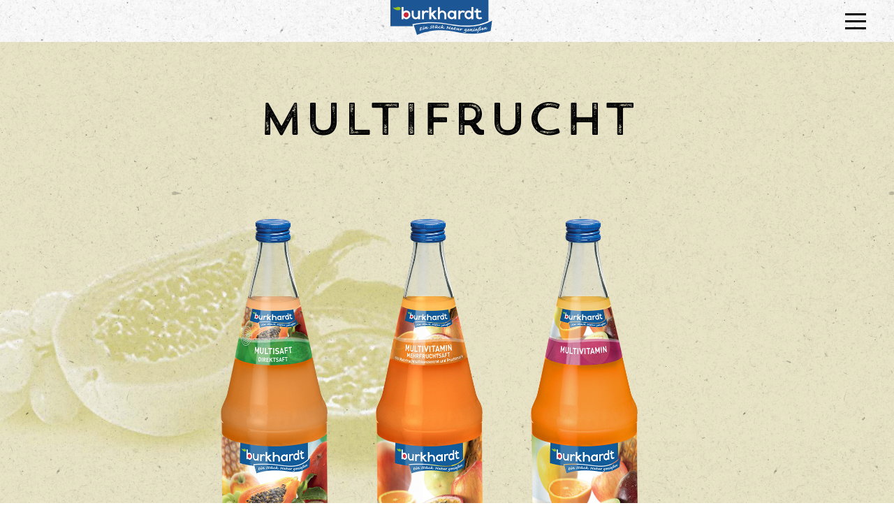

--- FILE ---
content_type: text/html; charset=UTF-8
request_url: https://www.burkhardt-fruchtsaefte.de/sortiment/fruechte/multifrucht
body_size: 3452
content:
<!DOCTYPE html>
<html lang="de">
  <head>

    <meta charset="utf-8" />

    <title>Multifrucht</title>


    <meta name="language" content="de" />
    <meta name="robots" content="index, follow" />
    <meta name="revisit-after" content="14 days" />

    <meta name="viewport" content="width=device-width,initial-scale=1,maximum-scale=1" />
    <meta name="format-detection" content="telephone=no" />
    <meta name="HandheldFriendly" content="true" />
    <meta name="apple-mobile-web-app-capable" content="yes" />
    <meta name="apple-mobile-web-app-status-bar-style" content="black-translucent" />

    <meta property="og:title" content="Multifrucht" />
    <meta property="og:url" content="https://www.burkhardt-fruchtsaefte.de/sortiment/fruechte/multifrucht" />
    <meta property="og:locale" content="" />
    <meta property="og:type" content="website" />
    <meta property="og:site_name" content="Multifrucht" />

    <link rel="canonical" href="https://www.burkhardt-fruchtsaefte.de/sortiment/fruechte/multifrucht" />
    <link rel="publisher" href="https://www.burkhardt-fruchtsaefte.de" />


    <link rel="stylesheet" type="text/css" media="all" href="https://www.burkhardt-fruchtsaefte.de/assets/plugins/bootstrap/css/bootstrap.min.css?v=4.5.2" />
    <link rel="stylesheet" type="text/css" media="all" href="https://www.burkhardt-fruchtsaefte.de/assets/plugins/swiper/css/swiper-bundle.min.css?v=6.2.0" />
    <link rel="stylesheet" type="text/css" media="all" href="https://www.burkhardt-fruchtsaefte.de/assets/plugins/leaflet/leaflet.css?v=1.7.1" />
    <link rel="stylesheet" type="text/css" media="all" href="https://www.burkhardt-fruchtsaefte.de/assets/css/index.css?v=6" />

<link rel="stylesheet" href="https://www.burkhardt-fruchtsaefte.de/revslider/revslider/public/assets/css/settings.css" type="text/css" media="all" />
<script type="text/javascript" src="https://www.burkhardt-fruchtsaefte.de/revslider/assets/js/includes/jquery/jquery.js"></script>
<script type="text/javascript" src="https://www.burkhardt-fruchtsaefte.de/revslider/revslider/public/assets/js/jquery.themepunch.tools.min.js"></script>
<script type="text/javascript" src="https://www.burkhardt-fruchtsaefte.de/revslider/revslider/public/assets/js/jquery.themepunch.revolution.min.js"></script>

    <script src="https://www.burkhardt-fruchtsaefte.de/assets/plugins/swiper/js/swiper-bundle.min.js?v=6.2.0"></script>
    <script src="https://www.burkhardt-fruchtsaefte.de/assets/plugins/leaflet/leaflet.js?v=1.7.1"></script>
    <script src="https://www.burkhardt-fruchtsaefte.de/assets/js/index.js?v=5"></script>
  </head>
  <body class="multifrucht">

    <header>
      <div class="container">
        <nav class="navbar navbar-expand-lg">
          <a class="navbar-brand" href="https://www.burkhardt-fruchtsaefte.de">
            <img src="https://www.burkhardt-fruchtsaefte.de/assets/images/logo.svg" />
          </a>
          <a class="navbar-toggler" href="#">
            <span class="navbar-toggler-icon"></span>
          </a>

            <ul class="navbar-nav main mr-auto">
              <li class="nav-item">
                <a class="nav-link dropdown" href="#" onClick="return void(0);">Sortiment</a>
                <ul class="mega-sortimente">
                  <li class="mega-sortiment">
                    <a href="#" class="nav-link dropdown">Klassiker</a>
                    <ul class="mega-sorten">

                      <li class="mega-sorte">
                        <a class="nav-link" href="https://www.burkhardt-fruchtsaefte.de/sortiment/klassiker/direktsaefte">Direktsäfte</a>
                      </li>

                      <li class="mega-sorte">
                        <a class="nav-link" href="https://www.burkhardt-fruchtsaefte.de/sortiment/klassiker/saefte">Fruchtsäfte</a>
                      </li>

                      <li class="mega-sorte">
                        <a class="nav-link" href="https://www.burkhardt-fruchtsaefte.de/sortiment/klassiker/nektare">Nektare</a>
                      </li>

                      <li class="mega-sorte">
                        <a class="nav-link" href="https://www.burkhardt-fruchtsaefte.de/sortiment/klassiker/bio">Bio</a>
                      </li>

                      <li class="mega-sorte">
                        <a class="nav-link" href="https://www.burkhardt-fruchtsaefte.de/sortiment/klassiker/spezialitaeten-und-durstloescher">Spezialitäten und Durstlöscher</a>
                      </li>

                      <li class="mega-sorte">
                        <a class="nav-link" href="https://www.burkhardt-fruchtsaefte.de/sortiment/klassiker/die-milden">Die Milden</a>
                      </li>

                      <li class="mega-sorte">
                        <a class="nav-link" href="https://www.burkhardt-fruchtsaefte.de/sortiment/klassiker/heissgetraenke">Heißgetränke</a>
                      </li>

                      <li class="mega-sorte">
                        <a class="nav-link" href="https://www.burkhardt-fruchtsaefte.de/sortiment/klassiker/bag-in-box">Bag-in-Box</a>
                      </li>
                    </ul>
                  </li>
                  <li class="mega-sortiment">
                    <a href="#" class="nav-link dropdown">Lieblinge</a>
                    <ul class="mega-sorten">

                      <li class="mega-sorte">
                        <a class="nav-link" href="https://www.burkhardt-fruchtsaefte.de/sortiment/lieblinge/spritzer">Spritzer</a>
                      </li>

                      <li class="mega-sorte">
                        <a class="nav-link" href="https://www.burkhardt-fruchtsaefte.de/sortiment/lieblinge/eistees">Eistees</a>
                      </li>

                      <li class="mega-sorte">
                        <a class="nav-link" href="https://www.burkhardt-fruchtsaefte.de/sortiment/lieblinge/von-der-alb">Von der Alb</a>
                      </li>

                      <li class="mega-sorte">
                        <a class="nav-link" href="https://www.burkhardt-fruchtsaefte.de/sortiment/lieblinge/weinschorle">Weinschorle</a>
                      </li>
                    </ul>
                  </li>
                  <li class="mega-sortiment">
                    <a href="#" class="nav-link dropdown">Früchte</a>
                    <ul class="mega-sorten">

                      <li class="mega-sorte">
                        <a class="nav-link" href="https://www.burkhardt-fruchtsaefte.de/sortiment/fruechte/ananas">Ananas</a>
                      </li>

                      <li class="mega-sorte">
                        <a class="nav-link" href="https://www.burkhardt-fruchtsaefte.de/sortiment/fruechte/apfel">Apfel</a>
                      </li>

                      <li class="mega-sorte">
                        <a class="nav-link" href="https://www.burkhardt-fruchtsaefte.de/sortiment/fruechte/banane">Banane</a>
                      </li>

                      <li class="mega-sorte">
                        <a class="nav-link" href="https://www.burkhardt-fruchtsaefte.de/sortiment/fruechte/birne">Birne</a>
                      </li>

                      <li class="mega-sorte">
                        <a class="nav-link" href="https://www.burkhardt-fruchtsaefte.de/sortiment/fruechte/cranberry">Cranberry</a>
                      </li>

                      <li class="mega-sorte">
                        <a class="nav-link" href="https://www.burkhardt-fruchtsaefte.de/sortiment/fruechte/erdbeere">Erdbeere</a>
                      </li>

                      <li class="mega-sorte">
                        <a class="nav-link" href="https://www.burkhardt-fruchtsaefte.de/sortiment/fruechte/gemuese">Gemüse</a>
                      </li>

                      <li class="mega-sorte">
                        <a class="nav-link" href="https://www.burkhardt-fruchtsaefte.de/sortiment/fruechte/granatapfel">Granatapfel</a>
                      </li>

                      <li class="mega-sorte">
                        <a class="nav-link" href="https://www.burkhardt-fruchtsaefte.de/sortiment/fruechte/grapefruit">Grapefruit</a>
                      </li>

                      <li class="mega-sorte">
                        <a class="nav-link" href="https://www.burkhardt-fruchtsaefte.de/sortiment/fruechte/himbeere">Himbeere</a>
                      </li>

                      <li class="mega-sorte">
                        <a class="nav-link" href="https://www.burkhardt-fruchtsaefte.de/sortiment/fruechte/holunder">Holunder</a>
                      </li>

                      <li class="mega-sorte">
                        <a class="nav-link" href="https://www.burkhardt-fruchtsaefte.de/sortiment/fruechte/johannisbeere">Johannisbeere</a>
                      </li>

                      <li class="mega-sorte">
                        <a class="nav-link" href="https://www.burkhardt-fruchtsaefte.de/sortiment/fruechte/karotte">Karotte</a>
                      </li>

                      <li class="mega-sorte">
                        <a class="nav-link" href="https://www.burkhardt-fruchtsaefte.de/sortiment/fruechte/kirsche">Kirsche</a>
                      </li>

                      <li class="mega-sorte">
                        <a class="nav-link" href="https://www.burkhardt-fruchtsaefte.de/sortiment/fruechte/limette">Limette</a>
                      </li>

                      <li class="mega-sorte">
                        <a class="nav-link" href="https://www.burkhardt-fruchtsaefte.de/sortiment/fruechte/mango">Mango</a>
                      </li>

                      <li class="mega-sorte">
                        <a class="nav-link" href="https://www.burkhardt-fruchtsaefte.de/sortiment/fruechte/maracuja">Maracuja</a>
                      </li>

                      <li class="mega-sorte">
                        <a class="nav-link" href="https://www.burkhardt-fruchtsaefte.de/sortiment/fruechte/multifrucht">Multifrucht</a>
                      </li>

                      <li class="mega-sorte">
                        <a class="nav-link" href="https://www.burkhardt-fruchtsaefte.de/sortiment/fruechte/orange">Orange</a>
                      </li>

                      <li class="mega-sorte">
                        <a class="nav-link" href="https://www.burkhardt-fruchtsaefte.de/sortiment/fruechte/pfirsich">Pfirsich</a>
                      </li>

                      <li class="mega-sorte">
                        <a class="nav-link" href="https://www.burkhardt-fruchtsaefte.de/sortiment/fruechte/rhabarber">Rhabarber</a>
                      </li>

                      <li class="mega-sorte">
                        <a class="nav-link" href="https://www.burkhardt-fruchtsaefte.de/sortiment/fruechte/tomate">Tomate</a>
                      </li>

                      <li class="mega-sorte">
                        <a class="nav-link" href="https://www.burkhardt-fruchtsaefte.de/sortiment/fruechte/traube">Traube</a>
                      </li>

                      <li class="mega-sorte">
                        <a class="nav-link" href="https://www.burkhardt-fruchtsaefte.de/sortiment/fruechte/zitrone">Zitrone</a>
                      </li>
                    </ul>
                  </li>
                </ul>
              </li>
              <li class="nav-item">
                <a class="nav-link" href="https://www.burkhardt-fruchtsaefte.de/land-und-leute">Land und Leute</a>
              </li>
              <li class="nav-item">
                <a class="nav-link" href="https://www.burkhardt-fruchtsaefte.de/unternehmen">Unternehmen</a>
              </li>
              <li class="nav-item">
                <a class="nav-link" href="https://www.burkhardt-fruchtsaefte.de/haendlersuche">Händlersuche</a>
              </li>
              <li class="nav-item">
                <a class="nav-link" href="https://www.burkhardt-fruchtsaefte.de/karriere">Karriere</a>
              </li>
              <li class="nav-item">
                <a class="nav-link" href="https://www.burkhardt-fruchtsaefte.de/kontakt">Kontakt</a>
              </li>
            </ul>
            <ul class="navbar-nav login">
              <li class="nav-item">
                <a class="nav-link" href="https://www.burkhardt-fruchtsaefte.de/handel-und-gastro">> Handel und Gastro</a>
              </li>
            </ul>

        </nav>
      </div>
    </header>

    <main class="sortiment">

      <section class="section section-header">
        <div class="content-backgroundimage overlay"style="background-image: url(https://www.burkhardt-fruchtsaefte.de/media/pages/sortiment/fruechte/multifrucht/e982e9c6aa-1737369505/header-multifrucht-1920x1080px-1920x1080-q60.jpg);">
          <div class="container">
            <div class="headline">
              <h1>Multifrucht</h1>
            </div>
            <div class="swiper-sortiment swiper-sortiment-noloop">
              <div class="swiper-wrapper">
                <div class="swiper-slide">
                  <a href="#multisaft-direkt">
                    <img src="https://www.burkhardt-fruchtsaefte.de/media/pages/sortiment/produkte/multisaft-direkt/4b77c08e86-1737369505/1l-multisaft-direktsaft-1080x1080-q60.png" />
                  </a>
                </div>
                <div class="swiper-slide">
                  <a href="#multivitamin-mehrfruchtsaft">
                    <img src="https://www.burkhardt-fruchtsaefte.de/media/pages/sortiment/produkte/multivitamin-mehrfruchtsaft/e7d582cd73-1737369505/1l-multivitamin-mehrfruchtsaft-1080x1080-q60.png" />
                  </a>
                </div>
                <div class="swiper-slide">
                  <a href="#multivitamin-mehrfruchtnektar">
                    <img src="https://www.burkhardt-fruchtsaefte.de/media/pages/sortiment/produkte/multivitamin-mehrfruchtnektar/50e1ae3423-1737369505/1l-multivitamin-mehrfruchtnektar-1080x1080-q60.png" />
                  </a>
                </div>
              </div>
            </div>
            <div class="row">
            </div>
          </div>
        </div>
      </section>
      <style>
        .swiper-wrapper {
          justify-content: center;
        }
      </style>

      <div class="divider big"></div>



      <a name="multisaft-direkt" id="multisaft-direkt"></a>
      <section class="section section-product odd">
        <div class="content-background overlay" >
          <div class="container">
            <div class="row">
              <div class="col-md-6">
                <div class="content-headline">
                  <h2>Multisaft Direkt</h2>
                </div>
                <div class="content-subtitle">
                  <h3></h3>
                </div>
                <div class="content-text">
                  Alle Früchte direkt gepresst - mehr Frucht geht nicht! Tanken Sie Vitamine und genießen Sie dabei, wie gut Natur pur schmeckt.                </div>
                <div class="content-ingredients accordion">
                  <div class="accordion-head">
                    Zutaten
                  </div>
                  <div class="accordion-body">
                    <p>Trauben-, Apfelsaft, Mandarinensaft-, Karottensaft, Guavenmark, Bananenmark, Ananassaft, Mangomark, Maracujasaft, Papayamark.</p>                  </div>
                </div>
                <div class="content-nutritionalvalues accordion">
                  <div class="accordion-head">
                    Nährwerte pro 100 ml
                  </div>
                  <div class="accordion-body">
                    <table>
                      <tr>
                        <td> Brennwert </td>
                        <td> 270 kJ / 64 kcal </td>
                      </tr>
                      <tr>
                        <td> Fett </td>
                        <td> 0,1 g </td>
                      </tr>
                      <tr>
                        <td> davon gesättigte Fettsäuren </td>
                        <td> &lt; 0,1 g </td>
                      </tr>
                      <tr>
                        <td> Kohlenhydrate </td>
                        <td> 14,8 g </td>
                      </tr>
                      <tr>
                        <td> davon Zucker </td>
                        <td> 14,5 g </td>
                      </tr>
                      <tr>
                        <td> Ballaststoffe </td>
                        <td> 0,45 g </td>
                      </tr>
                      <tr>
                        <td> Eiweiß </td>
                        <td> 0,3 g </td>
                      </tr>
                      <tr>
                        <td> Salz </td>
                        <td> &lt; 0,01 g </td>
                      </tr>
                      <tr>
                        <td> 1 BE </td>
                        <td> 81 ml </td>
                      </tr>
                    </table>
                  </div>
                </div>
                <div class="content-packagesizes accordion">
                  <div class="accordion-head">
                    Gebindegrößen
                  </div>
                  <div class="accordion-body">
                    <table>
                      <tr>
                        <td> 6 x 1,0 ltr. </td>
                        <td> Artikel Nr. 7560 </td>
                      </tr>
                    </table>
                  </div>
                </div>
              </div>
              <div class="col-md-6">
                <div class="content-image">
                  <img src="https://www.burkhardt-fruchtsaefte.de/media/pages/sortiment/produkte/multisaft-direkt/5c8a3bd276-1737369505/multifrucht-direktsaft-1080x1080px-1080x1080-crop-1-q60.png" />
                </div>
              </div>
            </div>
          </div>
        </div>
      </section>


      <a name="multivitamin-mehrfruchtsaft" id="multivitamin-mehrfruchtsaft"></a>
      <section class="section section-product even">
        <div class="content-background overlay" style="background-color: #dc7821;">
          <div class="container">
            <div class="row">
              <div class="col-md-6">
                <div class="content-headline">
                  <h2>Multivitamin Mehrfrucht-<br />saft</h2>
                </div>
                <div class="content-subtitle">
                  <h3></h3>
                </div>
                <div class="content-text">
                  Viele Früchte. Viele Vitamine. Dieser Saft hat beides. Genießen Sie Gesundheit pur.                </div>
                <div class="content-ingredients accordion">
                  <div class="accordion-head">
                    Zutaten
                  </div>
                  <div class="accordion-body">
                    <p>Fruchtsäfte aus Fruchtsaftkonzentraten (Orangen-, Apfel-, Ananassaft, Zitronensaft, Aprikosenmark, Grapefruit-, Maracujasaft, Mango-, Bananen-, Guavenmark, Papaya und Kiwimark).</p>
<p>Vitaminmischung: Vitamin C, Niacin, Vitamin E, Pantothensäure, Vitamin B6, B2, B1, Provitamin A, Folsäure, Biotin, Vitamin B12.</p>                  </div>
                </div>
                <div class="content-nutritionalvalues accordion">
                  <div class="accordion-head">
                    Nährwerte pro 100 ml
                  </div>
                  <div class="accordion-body">
                    <table>
                      <tr>
                        <td> Brennwert </td>
                        <td> 201 kJ / 47 kcal </td>
                      </tr>
                      <tr>
                        <td> Fett </td>
                        <td> 0 g </td>
                      </tr>
                      <tr>
                        <td> davon gesättigte Fettsäuren </td>
                        <td> 0 g </td>
                      </tr>
                      <tr>
                        <td> Kohlenhydrate </td>
                        <td> 11 g </td>
                      </tr>
                      <tr>
                        <td> davon Zucker </td>
                        <td> 10 g </td>
                      </tr>
                      <tr>
                        <td> Ballaststoffe </td>
                        <td> 0,2 g </td>
                      </tr>
                      <tr>
                        <td> Eiweiß </td>
                        <td> 0 g </td>
                      </tr>
                      <tr>
                        <td> Salz </td>
                        <td> &lt; 0,01 g </td>
                      </tr>
                      <tr>
                        <td> Vitamin C </td>
                        <td> 12 mg (15%*) </td>
                      </tr>
                      <tr>
                        <td> Niacin </td>
                        <td> 2,4 mg (15%*) </td>
                      </tr>
                      <tr>
                        <td> Vitamin E </td>
                        <td> 1,8 mg (15%*) </td>
                      </tr>
                      <tr>
                        <td> Pantothensäure </td>
                        <td> 0,9 mg (15%*) </td>
                      </tr>
                      <tr>
                        <td> Vitamin A (**aus Provitamin A) </td>
                        <td> 160 μg (20%*) </td>
                      </tr>
                      <tr>
                        <td> Vitamin B6 </td>
                        <td> 0,21 mg (15%*) </td>
                      </tr>
                      <tr>
                        <td> Thiamin </td>
                        <td> 0,17 mg (25%*) </td>
                      </tr>
                      <tr>
                        <td> Vitamin B1 </td>
                        <td> 0,27 mg (25%*) </td>
                      </tr>
                      <tr>
                        <td> Folsäure </td>
                        <td> 30 μg (15%*) </td>
                      </tr>
                      <tr>
                        <td> Biotin </td>
                        <td> 7,5 μg (15%*) </td>
                      </tr>
                      <tr>
                        <td> Vitamin B12 </td>
                        <td> 0,38 μg (15%*) </td>
                      </tr>
                      <tr>
                        <td> * % NRV= Prozentanteil der Nahrstoffbezugswerte </td>
                        <td>  </td>
                      </tr>
                      <tr>
                        <td> 1 BE </td>
                        <td> 121 ml </td>
                      </tr>
                    </table>
                  </div>
                </div>
                <div class="content-packagesizes accordion">
                  <div class="accordion-head">
                    Gebindegrößen
                  </div>
                  <div class="accordion-body">
                    <table>
                      <tr>
                        <td> 6 x 1,0 ltr. </td>
                        <td> Artikel Nr. 7520 </td>
                      </tr>
                      <tr>
                        <td> 10 x 0,5 ltr. </td>
                        <td> Artikel Nr. 7505 </td>
                      </tr>
                      <tr>
                        <td> 24 x 0,2 ltr. TwistOff </td>
                        <td> Artikel Nr. 7902 </td>
                      </tr>
                    </table>
                  </div>
                </div>
              </div>
              <div class="col-md-6">
                <div class="content-image">
                  <img src="https://www.burkhardt-fruchtsaefte.de/media/pages/sortiment/produkte/multivitamin-mehrfruchtsaft/fc8b3bf172-1737369505/multivitamin-mehrfruchtsaft-1080x1080px-1080x1080-crop-1-q60.png" />
                </div>
              </div>
            </div>
          </div>
        </div>
      </section>


      <a name="multivitamin-mehrfruchtnektar" id="multivitamin-mehrfruchtnektar"></a>
      <section class="section section-product odd">
        <div class="content-background overlay" style="background-color: #b93968;">
          <div class="container">
            <div class="row">
              <div class="col-md-6">
                <div class="content-headline">
                  <h2>Multivitamin Mehrfruchtnektar</h2>
                </div>
                <div class="content-subtitle">
                  <h3></h3>
                </div>
                <div class="content-text">
                  Genießen Sie das Mehr an Frucht und das Plus von 10 Vitaminen. So gut kann Gesundes schmecken.                </div>
                <div class="content-ingredients accordion">
                  <div class="accordion-head">
                    Zutaten
                  </div>
                  <div class="accordion-body">
                    <p>Wasser, Fruchtsäfte aus Fruchtsaftkonzentraten (Orangen-, Apfel-, Ananassaft, Aprikosenmark, Grapefruit-, Maracujasaft, Mango-, Bananen-, Guavenmark). Süßstoffe: Natriumcyclamat und Saccharin Natrium.</p>
<p>Vitaminmischung:<br />
Vitamin C, Niacin, Vitamin E, Pantothensäure, Vitamin B6, B2, B1, Provitamin A, Folsäure, Biotin, Vitamin B12.</p>                  </div>
                </div>
                <div class="content-nutritionalvalues accordion">
                  <div class="accordion-head">
                    Nährwerte pro 100 ml
                  </div>
                  <div class="accordion-body">
                    <table>
                      <tr>
                        <td> Brennwert </td>
                        <td> 96 kJ / 23 kcal </td>
                      </tr>
                      <tr>
                        <td> Fett </td>
                        <td> 0 g </td>
                      </tr>
                      <tr>
                        <td> davon gesättigte Fettsäuren </td>
                        <td> 0 g </td>
                      </tr>
                      <tr>
                        <td> Kohlenhydrate </td>
                        <td> 5 g </td>
                      </tr>
                      <tr>
                        <td> davon Zucker </td>
                        <td> 4,8 g </td>
                      </tr>
                      <tr>
                        <td> Ballaststoffe </td>
                        <td> 0,1 g </td>
                      </tr>
                      <tr>
                        <td> Eiweiß </td>
                        <td> 0 g </td>
                      </tr>
                      <tr>
                        <td> Salz </td>
                        <td> &lt; 0,01 g </td>
                      </tr>
                      <tr>
                        <td> Vitamin C </td>
                        <td> 12 mg (15%*) </td>
                      </tr>
                      <tr>
                        <td> Niacin </td>
                        <td> 2,4 mg (15%*) </td>
                      </tr>
                      <tr>
                        <td> Vitamin E </td>
                        <td> 1,8 mg (15%*) </td>
                      </tr>
                      <tr>
                        <td> Pantothensäure </td>
                        <td> 0,9 mg </td>
                      </tr>
                      <tr>
                        <td> Vitamin A (aus Provitamin A) </td>
                        <td> 160 μg (20%*) </td>
                      </tr>
                      <tr>
                        <td> Vitamin B6 </td>
                        <td> 0,21 mg (15%*) </td>
                      </tr>
                      <tr>
                        <td> Thiamin </td>
                        <td> 0,17 mg (15%*) </td>
                      </tr>
                      <tr>
                        <td> Folsäure </td>
                        <td> 30 μg (15%*) </td>
                      </tr>
                      <tr>
                        <td> Biotin </td>
                        <td> 7,5 μg (15%*) </td>
                      </tr>
                      <tr>
                        <td> Vitamin B12 </td>
                        <td> 0,38 μg (15%*) </td>
                      </tr>
                      <tr>
                        <td> Vitamin B1 </td>
                        <td> 0,27 mg (25%*) </td>
                      </tr>
                      <tr>
                        <td> 1 BE </td>
                        <td> 240 ml </td>
                      </tr>
                      <tr>
                        <td> * % NRV= Prozentanteil der Nahrstoffbezugswerte </td>
                        <td>  </td>
                      </tr>
                      <tr>
                        <td> Vitamin B1 </td>
                        <td> 0,17 mg (15%*) </td>
                      </tr>
                    </table>
                  </div>
                </div>
                <div class="content-packagesizes accordion">
                  <div class="accordion-head">
                    Gebindegrößen
                  </div>
                  <div class="accordion-body">
                    <table>
                      <tr>
                        <td> 6 x 1,0 ltr. </td>
                        <td> Artikel Nr. 7920 </td>
                      </tr>
                    </table>
                  </div>
                </div>
              </div>
              <div class="col-md-6">
                <div class="content-image">
                  <img src="https://www.burkhardt-fruchtsaefte.de/media/pages/sortiment/produkte/multivitamin-mehrfruchtnektar/7235f2bf36-1737369505/multivitamin-mehrfruchtnektar-1080x1080px-1080x1080-crop-1-q60.png" />
                </div>
              </div>
            </div>
          </div>
        </div>
      </section>

    </main>

    <footer>
      <div class="footer-survival">
        <div class="container">
          <ul class="nav main">
            <li class="nav-item">
              <a class="nav-link " href="https://www.burkhardt-fruchtsaefte.de/land-und-leute">Land und Leute</a>
            </li>
            <li class="nav-item">
              <a class="nav-link " href="https://www.burkhardt-fruchtsaefte.de/unternehmen">Unternehmen</a>
            </li>
            <li class="nav-item">
              <a class="nav-link " href="https://www.burkhardt-fruchtsaefte.de/haendlersuche">Händlersuche</a>
            </li>
            <li class="nav-item">
              <a class="nav-link " href="https://www.burkhardt-fruchtsaefte.de/karriere">Karriere</a>
            </li>
            <li class="nav-item">
              <a class="nav-link " href="https://www.burkhardt-fruchtsaefte.de/kontakt">Kontakt</a>
            </li>
            <li class="nav-item">
              <a class="nav-link" href="https://www.burkhardt-fruchtsaefte.de/handel-und-gastro">> Handel und Gastro</a>
            </li>
          </ul>
          <ul class="nav social">
          </ul>
        </div>
      </div>
      <div class="footer-meta">
        <div class="container">
          <span></span>
          <ul class="nav meta">
            <li class="nav-item">
              <a class="nav-link" href="https://www.burkhardt-fruchtsaefte.de/agb">AGB</a>
            </li>
            <li class="nav-item">
              <a class="nav-link" href="https://www.burkhardt-fruchtsaefte.de/impressum">Impressum</a>
            </li>
            <li class="nav-item">
              <a class="nav-link" href="https://www.burkhardt-fruchtsaefte.de/datenschutz">Datenschutz</a>
            </li>
          </ul>
        </div>
      </div>
    </footer>

  </body>
</html>


--- FILE ---
content_type: text/css
request_url: https://www.burkhardt-fruchtsaefte.de/assets/css/index.css?v=6
body_size: 5173
content:
@charset 'UTF-8';

/* FONTS */

@import url('//fast.fonts.com/cssapi/f33e77c6-033d-49e7-a343-8ef3ad4855e8.css');
@font-face{
  font-family: 'Trend Rough Sans W05 One';
  src: url('../fonts/40b9a5ca-24ff-461f-89b9-b17d36a201f9.woff2') format('woff2'), url('../fonts/ec01d115-3ec6-4d1d-8fb6-6737787b52ef.woff') format('woff');
}

/* HTML */

body {
  background-image: url('../images/overlay.png');
  font-family: 'DIN Next W01 Regular';
  font-size: 17px;
}
h1, h2, h3, h4, h5, h6 {
  font-family: 'Trend Rough Sans W05 One';
/*
  -moz-hyphens: auto;
  -o-hyphens: auto;
  -webkit-hyphens: auto;
  -ms-hyphens: auto;
  hyphens: auto;
  word-wrap: break-word;
*/
}
h1,
h2 {
  font-size: 65px;
}
a,
a:hover {
  color: #000;
}
strong {
  font-family: 'DIN Next W02 Medium';
}
@media (max-width: 767px) {
  h1,
  h2 {
    font-size: 30px;
  }
}
ul {
  list-style: none;
  padding-left: 30px;
}
ul li {
  position: relative;
  margin-bottom: 10px;
}
ul li::before {
  content: '';
  position: absolute;
  width: 20px;
  height: 18.5px;
  top: 1px;
  left: -30px;
  background-image: url('../images/list-style.png');
  background-size: 20px 18.5px;
  background-position: center;
  background-repeat: no-repeat;
}
ul.nav,
ul.navbar-nav {
  padding-left: initial;
}
ul.nav li,
ul.navbar-nav li {
  position: initial;
  margin-bottom: initial;
}
ul.nav li::before,
ul.navbar-nav li::before {
  content: none;
  display: none;
}

/* BOOTSTRAP / CONTAINER */

@media (min-width: 576px) {
  .container {
    max-width: initial;
  }
}
@media (min-width: 768px) {
  .container {
    max-width: initial;
  }
}
@media (min-width: 992px) {
  .container {
    max-width: initial;
    padding-left: 30px;
    padding-right: 30px;
  }
}
@media (min-width: 1200px) {
  .container {
    max-width: 1200px;
  }
}

/* SLIDER REVOLUTION */

.revslider .tp-caption {
  font-family: 'Trend Rough Sans W05 One' !important;
}

/* ELEMENTS */

.divider {
  position: absolute;
  width: 100%;
  height: 0px;
  z-index: 2;
}
.divider::after {
  content: '';
  position: relative;
  display: block;
  width: 100%;
  height: 11px;
  background-image: url("data:image/svg+xml,%3C%3Fxml version='1.0' encoding='UTF-8' standalone='no'%3F%3E%3Csvg width='100%25' height='100%25' viewBox='0 0 5 11' version='1.1' xmlns='http://www.w3.org/2000/svg' xmlns:xlink='http://www.w3.org/1999/xlink' xml:space='preserve' xmlns:serif='http://www.serif.com/'%3E%3Cg transform='matrix(0.7071,-0.7071,0.7071,0.7071,-211.251,213.704)'%3E%3Crect x='294.007' y='4.065' width='12.272' height='1.87' style='fill:white;'/%3E%3Cg transform='matrix(1,0,0,1,3.53557,3.53557)'%3E%3Crect x='294.007' y='4.065' width='12.272' height='1.87' style='fill:white;'/%3E%3C/g%3E%3C/g%3E%3Cg transform='matrix(0.7071,-0.7071,0.7071,0.7071,-212.728,210.154)'%3E%3Crect x='289.004' y='4.065' width='12.273' height='1.87' style='fill:white;'/%3E%3C/g%3E%3C/svg%3E%0A");
  background-repeat: repeat-x;
  margin-top: -5px;
  z-index: 1;
}
.divider.big::after {
  height: 29px;
  margin-top: -14px;
}
.overlay {
  position: relative;
}
.overlay::after {
  content: '';
  position: absolute;
  top: 0;
  right: 0;
  bottom: 0;
  left: 0;
  background-image: url('../images/overlay.png');
  background-position: top center;
  z-index: 2;
}
.overlay > *:not(img) {
  position: relative;
  z-index: 3;
}
.square {
  width: 100%;
  text-align: center;
  display: flex;
  align-items: center;
  justify-content: center;
  background-repeat: no-repeat;
  background-size: cover;
  background-position: center;
}
.square::before {
  content: '';
  display: inline-block;
  width: 0;
  padding-top: 100%;
}
.columns-2 {
  -webkit-columns: 2;
  -moz-columns: 2;
  columns: 2;
}
img.leaflet-tile {
  -webkit-filter: grayscale(90%);
  filter: grayscale(90%);
}
@media (max-width: 767px) {
  .columns-2 {
    -webkit-columns: initial;
    -moz-columns: initial;
    columns: initial;
  }
}

/* HEADER */

header {
  position: fixed;
  z-index: 11;
  width: 100%;
  background-color: #FFF;
  background-image: url('../images/overlay.png');
}
header .container {
  max-width: 1460px;
}
header .navbar,
header .navbar-brand {
  padding: 0;
}
header .navbar-brand img {
  max-height: 80px;
  margin-bottom: 20px;
}
header .navbar-nav {
  margin-top: 30px;
  font-size: 15px;
}
header .nav-link {
  color: #000;
  font-family: 'Trend Rough Sans W05 One';
}
header .navbar-nav.main > .nav-item.current {
  position: relative;
}
header .navbar-nav.main::after {
  display: none;
}
header .navbar-nav.main > .nav-item.current::after {
  content: '';
  position: absolute;
  bottom: 5px;
  width: 100px;
  height: 4px;
  width: 100px;
  max-width: 100%;
  left: 50%;
  transform: translate(-50%, 0);
  background-image: url('../images/hr.png');
  background-size: 100%;
}
header ul.mega-sortimente {
  position: absolute;
  width: 100%;
  max-width: 1200px;
  left: 50%;
  transform: translate(-50%, 0);
  background-color: #D5EAFC;
  list-style: none;
  padding: 20px 40px 28px;
  border-top: 20px solid transparent;
  display: flex;
  z-index: 9;
  display: none;
  background-image:
    url('../images/overlay.png'),
    url('../images/mega-tree.png'),
    url('../images/mega-a.png'),
    url('../images/mega-z.png');
  background-position:
    50% 50%,
    -50px 0,
    50% 25%,
    88% 90%;
  background-size:
    100%,
    45%,
    13%,
    12%;
  background-repeat:
    repeat,
    no-repeat,
    no-repeat,
    no-repeat;
}
header .nav-item:hover > .nav-link,
header .nav-item .mega-sorte:hover > .nav-link {
  color: #145596;
}
header .nav-item:hover ul.mega-sortimente {
  display: flex;
}
header li.mega-sortiment {
  flex-basis: 0;
  flex-grow: 1;
  max-width: 100%;
}
header li.mega-sortiment:last-child {
  flex-grow: 2;
}
header li.mega-sortiment > .nav-link {
  position: relative;
  font-size: 25px;
  cursor: default;
  padding: 5px !important;
  margin-bottom: 20px;
}
header li.mega-sortiment:last-child ul.mega-sorten {
  -webkit-columns: 2;
  -moz-columns: 2;
  columns: 2;
}
header li.mega-sortiment > .nav-item:hover > .nav-link,
header li.mega-sortiment:hover > .nav-link {
  color: #000;
}
header li.mega-sortiment > .nav-link::after {
  content: '';
  position: absolute;
  bottom: 0;
  left: 5px;
  width: 70px;
  height: 4px;
  background-image: url('../images/hr.png');
  background-size: 100%;
}
header ul.mega-sorten {
  list-style: none;
  padding: 0;
}
header li.mega-sorte > .nav-link {
  font-size: 15px;
  cursor: pointer;
  padding: 5px !important;
}
header .navbar-toggler {
  position: absolute;
  display: none;
  right: 0;
  top: 5px;
  width: 50px;
  height: 50px;
  cursor: pointer;
  line-height: 20px;
  display: block;
  padding: 0;
}
header .navbar-toggler .navbar-toggler-icon {
  display: block;
  height: 3px;
  width: 30px;
  background-color: #000;
  position: relative;
  top: 22.5px;
  left: 0;
  margin: auto;
  transition: all 0.3s ease-in-out;
}
header .navbar-toggler .navbar-toggler-icon::before {
  content: "";
  height: 3px;
  width: 30px;
  box-shadow: 0 -10px 0 0 #000;
  position: absolute;
  top: 0;
  left: 0;
  transition: all 0.3s ease-in-out;
}
header .navbar-toggler .navbar-toggler-icon::after {
  content: "";
  height: 3px;
  width: 30px;
  box-shadow: 0 10px 0 0 #000;
  position: absolute;
  top: 0;
  left: 0;
  transition: all 0.3s ease-in-out;
}
body.show-menu header .navbar-toggler .navbar-toggler-icon {
  transform: rotate(360deg);
  transition: all 0.6s ease-in-out;
  background-color: transparent;
}
body.show-menu header .navbar-toggler .navbar-toggler-icon::before {
  left: 6px;
  transform: translateY(6px) rotate(-45deg);
  box-shadow: 0 -10px 0 0 #000;
}
body.show-menu header .navbar-toggler .navbar-toggler-icon::after {
  left: 6px;
  transform: translateY(-8px) rotate(45deg);
  box-shadow: 0 10px 0 0 #000;
}
body.show-menu {
  width: 100%;
  height: 100%;
  overflow: hidden;
}
@media (max-width: 1350px) {
  header .navbar-brand {
    width: 100%;
    display: block;
    text-align: center;
  }
  header .navbar-brand img {
    max-height: 50px;
    margin-bottom: 10px;
  }
  header .navbar-expand-lg .navbar-toggler {
    display: block;
  }
  header .navbar-nav.main {
    display: none;
    position: fixed;
    top: 60px;
    right: 0;
    bottom: 0;
    left: 0;
    width: 100%;
    z-index: 9;
    overflow: scroll;
    text-align: center;
    margin-top: 0;
    font-size: 30px;
    -webkit-overflow-scrolling: touch;
    background-color: #D5EAFC;
    background-image:
      url('../images/overlay.png'),
      url('../images/mega-tree.png');
    background-position:
      0 50%,
      -80px -5px;
    background-size:
      1920px,
      180%;
    background-repeat:
      repeat,
      no-repeat;
  }
  header .navbar-nav.main::after {
    display: block;
    position: fixed;
    top: 60px;
  }
  header .navbar-nav.main > .nav-item.current::after {
    display: none;
  }
  body.show-menu header .navbar-nav.main {
    display: block;
  }
  header .navbar-nav.login {
    display: none;
  }
  header ul.mega-sortimente {
    position: relative;
    left: initial;
    transform: initial;
    max-width: initial;
    padding: 0;
    border-top: 0;
    background: none;
  }
  header li.nav-item:hover ul.mega-sortimente {
    display: none;
  }
  header li.nav-item.active ul.mega-sortimente {
    display: block !important;
  }
  header li.nav-item:hover,
  header li.nav-item.active {
    /* */
  }
  header .nav-item > .nav-link,
  header li.mega-sortiment > .nav-link {
    font-size: 20px !important;
  }
  header .nav-link.dropdown::after {
    content: '';
    position: absolute;
    width: 20px !important;
    height: 12px !important;
    top: calc(50% - 6px);
    right: 15px;
    bottom: initial !important;
    left: initial !important;
    background-image: url('../images/dropdown-down.png') !important;
    background-size: 20px 12px !important;
    background-position: center;
    background-repeat: no-repeat;
  }
  header .nav-item.active > .nav-link.dropdown::after,
  header .mega-sortiment.active > .nav-link.dropdown::after {
    background-image: url('../images/dropdown-up.png') !important;
  }
  header li.mega-sortiment ul.mega-sorten {
    display: none;
  }
  header li.mega-sortiment:last-child ul.mega-sorten {
    -webkit-columns: initial;
    -moz-columns: initial;
    columns: initial;
  }
  header li.mega-sortiment > .nav-link {
    margin-bottom: 0;
    font-size: 18px !important;
  }
  header li.mega-sortiment {
    /* */
    position: relative;
    z-index: 9;
    display: block;
  }
  header li.mega-sortiment:hover,
  header li.mega-sortiment.active,
  header li.mega-sortiment:focus {
    /* */
  }
  header li.mega-sortiment:hover ul.mega-sorten {
    display: none;
  }
  header li.mega-sortiment.active ul.mega-sorten {
    display: block !important;
  }
  header li.mega-sortiment a:hover,
  header li.mega-sortiment a.active {
    /* */
  }
  header li.mega-sorte .nav-link {
    font-size: 15px;
  }
}
@media (max-width: 280px) {
  header .navbar-brand {
    margin-right: 60px;
  }
}

/* MAIN */

main {
  border-top: 100px solid rgba(255, 255, 255, .5);
}
@media (max-width: 1350px) {
  main {
    border-top: 60px solid rgba(255, 255, 255, .5);
  }
}

/* FOOTER */

footer .footer-survival {
  background-color: #145596;
  color: #FFF;
}
footer .footer-survival .container {
  padding: 20px 70px;
  text-align: right;
}
footer .footer-survival .nav-link {
  font-family: 'Trend Rough Sans W05 One';
  font-size: 15px;
  padding: .5rem .5rem;
  color: #FFF;
}
footer .footer-survival .nav-link:hover {
  color: #000;
}
footer .footer-survival .nav.main {
  justify-content: space-between;
}
footer .footer-survival .nav.login,
footer .footer-survival .nav.social {
  display: inline-flex;
}
footer .footer-survival .nav.social img {
  width: 40px;
  height: 40px;
}
footer .footer-meta .container {
  padding: 10px 70px 40px;
}
footer .footer-meta .container span {
  display: inline-block;
}
footer .footer-meta .nav.meta {
  display: inline-flex;
}
footer .footer-meta span,
footer .footer-meta .nav-link {
  font-family: 'Trend Rough Sans W05 One';
  font-size: 10px;
  padding: .5rem .5rem;
  color: #000;
}
footer .footer-meta .nav-link:hover {
  color: #145596;
}
@media (max-width: 767px) {
  footer .footer-survival .container {
    padding: 20px;
  }
  footer .footer-meta .container {
    padding: 20px;
  }
}

/* FORMS */

.content-form {
  position: relative;
  width: 100%;
}
.content-form .content-search-form-field {
  margin-right: 40px;
}
.content-form input[type="text"] {
  display: block;
  border: 1px solid #000;
  width: 100%;
  height: 40px;
  font-family: 'Trend Rough Sans W05 One';
  font-size: 15px;
  padding: 10px 15px;
}
.content-form .content-form-submit {
  position: absolute;
  top: 0;
  right: 0;
  width: 40px;
  height: 40px;
  background-size: 55%;
  background-position: center;
  background-color: #000;
  background-repeat: no-repeat;
}
.content-form input[type="submit"] {
  -webkit-appearance: none;
  width: 40px;
  height: 40px;
  background-color: transparent;
  border: 0;
  text-transform: uppercase;
}

/* YOUTUBE */

.youtube-container {
  position: relative;
  display: flex;
  justify-content: center;
  align-items: center;
  flex-wrap: wrap;
}
.youtube-container .embed-container {
  position: relative;
  padding-bottom: 56.25%;
  overflow: hidden;
  width: 100%;
  height: auto;
}
.youtube-container .embed-container iframe {
  position: absolute;
  width: 100%;
  height: 100%;
}
.youtube-container img {
  width: 100%;
}
.youtube-container.disabled:after {
  position: absolute;
  content: '';
  width: 100%;
  height: 100%;
  background-image: url('../images/overlay.png');
}
.youtube-container .youtube-hint {
  display: none;
  text-align: center;
}
.youtube-container.disabled .youtube-hint {
  display: inline-block;
  position: absolute;
  width: 100%;
  height: 100%;
  top: 0;
  right: 0;
  bottom: 0;
  left: 0;
  z-index: 1;
  font-size: 0.9rem;
}
.youtube-container .youtube-hint-button {
  position: absolute;
  width: 100%;
  height: 100%;
  top: 0;
  right: 0;
  bottom: 0;
  left: 0;
  cursor: pointer;
  background: url('../images/play.svg') center center no-repeat;
  background-size: 150px 150px;
  transition: background-size .1s;
}
.youtube-container .youtube-hint-button:hover {
  background-size: 160px 160px;
}
@media screen and (max-width: 767px) {
  .youtube-container .youtube-hint-button {
    background-size: 80px 80px;
  }
  .youtube-container .youtube-hint-button:hover {
    background-size: 90px 90px;
  }
}
.youtube-container.disabled .youtube-hint .youtube-hint-text {
  position: absolute;
  width: 100%;
  bottom: 0;
  padding: 10px;
}
.youtube-container.disabled .youtube-hint .youtube-hint-text,
.youtube-container.disabled .youtube-hint .youtube-hint-text a {
  color: #FFF;
  text-shadow: 1px 1px 3px #000;
}

/* SECTION */

.section {
  z-index: 3;
}
.section .container {
  padding: 70px;
}
.section .swiper-slider {
  position: relative;
}
.section .swiper-slider .swiper-button-prev,
.section .swiper-slider .swiper-button-next {
  width: 60px;
  height: 55px;
  opacity: .75;
}
.section .swiper-slider .swiper-button-prev:hover,
.section .swiper-slider .swiper-button-next:hover {
  opacity: 1;
}
.section .swiper-slider .swiper-button-prev::after,
.section .swiper-slider .swiper-button-next::after {
  content: '';
  width: 100%;
  height: 100%;
  background-repeat: no-repeat
  background-position: center center;
  background-size: 60px 55px;
}
.section .swiper-slider .swiper-button-prev::after {
  background-image: url('../images/swiper-button-prev.png');
}
.section .swiper-slider .swiper-button-next::after {
  background-image: url('../images/swiper-button-next.png');
}
.section .content-backgroundimage {
  background-size: cover;
  background-position: center center;
  background-repeat: no-repeat;
  z-index: 1;
}
.section .content-backgroundimage.overlay::after {
  background-attachment: fixed;
}
.section .content-headline {
  margin-bottom: 40px;
}
.section .content-text-sign img {
  width: 100%;
  max-width: 150px;
}
.section .content-text .content-text-small {
  font-family: 'DIN Next W02 Medium';
  font-family: 'DIN Next W01 Bold';
  font-size: 9px;
}
.section .content-text-button {
  display: inline-block;
  font-family: 'Trend Rough Sans W05 One';
  font-size: 15px;
  color: #000;
  text-transform: uppercase;
  border: 2px solid #000;
  background-color: #FFF;
  padding: 13px 20px;
  white-space: nowrap;
}
.section .content-image img {
  width: 100%;
  max-width: 100%;
}
@media (max-width: 767px) {
  .section .container {
    padding: 20px;
  }
  .section .content-headline {
    margin-bottom: 20px;
  }
}

/* SECTION / HEADER */

.section-header {
  color: #FFF;
}
.section-header .container {
  min-height: 700px;
}
.section-header .container a:not(.content-text-button) {
  color: #FFF;
}
@media (max-width: 767px) {
  .section-header .container {
    min-height: 250px;
    padding-bottom: 120px;
  }
}

/* PAGE / HOME */

.home .section-1 {
  background-color: #F0EADB;
}
.home .section-2 {
  background: linear-gradient(175deg, #FFF 60%, #B3D4C9 60%);
}
.home .section-3 {
  position: relative;
  background-color: #0E355F;
  color: #FFF;
  background-repeat: no-repeat;
  background-position: calc(50% - 380px) 100px;
  background-size: 1000px;
  background-image: url('../images/background-b-light.svg');
}
.home .section-3 .content-hundredyeartree {
  position: absolute;
  top: 50px;
  right: 50%;
  margin-right: 220px;
  width: 1230px;
  height: 175px;
  background-image: url('../images/hundredyeartree.png');
  background-size: 1230px 175px;
  background-position: right center;
}
.home .section-3 .container {
  padding-top: 300px;
}
.home .section-3 .content-headline {
  font-family: 'Trend Rough Sans W05 One';
  font-size: 55px;
  line-height: 60px;
  text-transform: uppercase;
/*
  -moz-hyphens: auto;
  -o-hyphens: auto;
  -webkit-hyphens: auto;
  -ms-hyphens: auto;
  hyphens: auto;
  word-wrap: break-word;
*/
}
.home .section-3 .content-text-button {
  color: #FFF;
  border-color: #FFF;
  background-color: #0E355F;
}
@media (max-width: 767px) {
  .home .section-3 .container {
    padding-top: 40px;
  }
  .home .section-3 .content-headline {
    font-size: 30px;
    line-height: 35px;
  }

}

/* PAGE / SORTIMENT */

.sortiment .section-header .swiper-sortiment {
  overflow: hidden;
}
.sortiment .section-header .swiper-sortiment .swiper-slide img{
  width: 100%;
}
.sortiment .section-header .headline {
  text-align: center;
  color: #000;
  margin-bottom: 100px;
}
.sortiment .section-header .sorte-headline {
  text-align: center;
  font-family: 'Trend Rough Sans W05 One';
  font-weight: 500;
  font-size: 35px;
  color: #000;
  margin-top: 80px;

}
.sortiment .section-header .sorte-text {
  text-align: center;
  color: #000;
  margin-top: 20px;  
}
.sortiment .section-product {
  color: #FFF;
}
.sortiment .section-product.odd .content-background {
  background-color: #378A44;
}
.sortiment .section-product.even .content-background {
  background-color: #4A9B4E;
}
.sortiment .section-product .content-headline {
  font-family: 'Trend Rough Sans W05 One';
  margin-bottom: 0;
}
.sortiment .section-product .content-headline h2 {
  font-size: 65px;
  margin-bottom: 0;
}
.sortiment .section-product .content-subtitle h3 {
  font-size: 35px;
}
.sortiment .section-product .content-subtitle {
  font-family: 'Trend Rough Sans W05 One';
  margin-bottom: 40px;
}
.sortiment .section-product .accordion-head {
  font-family: 'Trend Rough Sans W05 One';
  border-bottom: 2px solid #FFF; 
}
.sortiment .section-product .content-image img {
  width: 100%;
}
.sortiment .section-product .content-text {
  margin-bottom: 40px;
}
.sortiment .section-product .content-nutritionalvalues table,
.sortiment .section-product .content-packagesizes table {
  width: 100%;
}
.sortiment .section-product .content-nutritionalvalues table td,
.sortiment .section-product .content-packagesizes table td {
  vertical-align: top;
}
.sortiment .section-product .content-nutritionalvalues table td:first-child,
.sortiment .section-product .content-packagesizes table td:first-child {
  width: 65%;
}
.sortiment .section-product .accordion {
  margin-bottom: 20px;
}
.sortiment .section-product .accordion .accordion-head {
  position: relative;
  padding-bottom: 5px;
  margin-bottom: 5px;
  cursor: pointer;
}
.sortiment .section-product .accordion .accordion-head::after {
  content: '';
  position: absolute;
  width: 32.5px;
  height: 30px;
  top: -5px;
  right: 0;
  background-image: url('../images/accordion-plus.png');
  background-size: 32.5px 30px;
  background-position: center;
  background-repeat: no-repeat;
}
.sortiment .section-product .accordion.active .accordion-head::after {
  background-image: url('../images/accordion-minus.png');
}
.sortiment .section-product .accordion .accordion-body {
  display: none;
}
.sortiment .section-product .accordion.active .accordion-body {
  display: block;
}
.sortiment .section-disturber .container {
  min-height: 600px;
  display: flex;
  align-items: center;
}
.sortiment .section-disturber .content-text {
  font-family: 'Trend Rough Sans W05 One';
  font-size: 120px;
  color: #FFF;
  text-align: center;
}
@media (max-width: 767px) {
  .sortiment .section-product .content-headline h2 {
    font-size: 30px;
  }
  .sortiment .section-disturber .content-text {
    font-size: 30px;
  }
}

/* PAGE / LAND-UND LEUTE */

.land-und-leute {
  position: relative;
}
.land-und-leute-background {
  position: absolute;
  top: 700px;
  bottom: 0;
  left: 0;
  right: 0;
  background-image: url('../images/background-map.jpg');
  background-size: cover;
  background-position: top center;
  background-repeat: no-repeat;
  background-color: #FFF;
  z-index: -1;
}
.land-und-leute .section-blocks {
  position: relative;
  margin-top: -180px;
  width: 100%;
  overflow: hidden;
}
.land-und-leute .section-blocks a {
  text-decoration: none;
}
.land-und-leute .square {
  margin-bottom: 30px;
}
.land-und-leute .block-mod-1 {
  margin-left: -20%;
  margin-right: 20%;
}
.land-und-leute .block-mod-2 {
  margin-left: 20%;
  margin-right: -20%;
}
.land-und-leute .square {
  color: #FFF;
  padding: 20px;
}
.land-und-leute .square .content-text,
.land-und-leute .square .content-subline {
  font-family: 'Trend Rough Sans W05 One';
}
.land-und-leute .square .content-text {
  font-size: 18px;
}
.land-und-leute .square .content-subline {
  font-size: 12px;
  margin-top: 20px;
}
.land-und-leute .block .youtube-container {
  margin-bottom: 30px;
}
@media (max-width: 1600px) {
  .land-und-leute .section-blocks {
    margin-top: -100px;
  }
  .land-und-leute .block-mod-1,
  .land-und-leute .block-mod-2 {
    margin-left: 0;
    margin-right: 0;
  }
}

/* PAGE / UNTERNEHMEN */

.unternehmen {
  position: relative;
}
.unternehmen-background {
  position: absolute;
  top: 700px;
  bottom: 0;
  left: 0;
  right: 0;
  background-image: url('../images/background-b-dark.svg');
  background-size: 1500px;
  background-position: calc(50% - 950px) -270px;
  background-repeat: no-repeat;
  background-color: #FFF;
  z-index: -1;
}
.unternehmen .section-1 {
  position: relative;
  margin-top: -180px;
}
.unternehmen .section-1 .container {
  background-color: #FFF;
}
.unternehmen .section-1 .content-image {
  margin-bottom: 20px;
}
.unternehmen .section-2 .content-text {
  margin-bottom: 20px;
}
.unternehmen .section-3 {
  overflow: hidden;
}
.unternehmen .section-3 .container {
  padding-bottom: 20px;
}
.unternehmen .section-2b .content-text {
  margin-bottom: 20px;
}
.unternehmen .section-4 .container {
  color: #FFF;
}
.unternehmen .section-4 .content-text {
  margin-bottom: 10px;
}
.unternehmen .section-5 .image img {
  width: 100%;
}
.unternehmen .section-5-intro .container {
  padding: 70px 70px 30px;
}
.unternehmen .section-5-slider .container {
  padding: 30px 70px;
}
.unternehmen .section-5 .section-5-slider .swiper-slider-single {
  overflow: hidden;
}
.unternehmen .section-5 .section-5-slider .content-image {
  margin-bottom: 20px;
}
.unternehmen .section-5 .section-5-quote .content-text {
  font-family: 'Trend Rough Sans W05 One';
  font-size: 20px;
  text-transform: uppercase;
  color: #BDA474;
  text-align: center;
}
.unternehmen .section-5 .section-5-quote .content-backgroundimage {
  background-size: contain;
}
.unternehmen .section-5 .section-5-location .container {
  padding: 30px 70px 70px;
}
.unternehmen .section-5 .section-5-juice {
  text-align: center;
  color: #BDA474;
}
.unternehmen .section-5-juice .container {
  padding: 70px 70px 30px;
}
.unternehmen .section-5 .section-5-juice .content-image {
  margin-bottom: 20px;
}
.unternehmen .section-5 .section-5-juice .content-headline {
}
.unternehmen .section-5 .section-5-juice .content-text {
  font-family: 'Trend Rough Sans W05 One';
  font-size: 20px;
  text-transform: uppercase;
  color: #BDA474;
  text-align: center;
}
.unternehmen .section-5 .section-5-more .content-text {
  text-align: center;
}
.unternehmen .section-5 .section-5-more .content-backgroundimage {
  background-size: contain;
}
.unternehmen .section-6 .content-image {
  margin-bottom: 20px;
}
@media (max-width: 767px) {
  .unternehmen .section-1 {
    margin-top: -100px;
  }
  .unternehmen .section-5 .container {
    padding: 20px !important;
  }
  .unternehmen .section-5 .section-5-location .col-lg-5 {
    margin-bottom: 30px;
  }
  .unternehmen .section-5 .section-5-navigation .col-lg-5 {
    margin-bottom: 30px;
  }
}

/* PAGE / HÄNDLERSUCHE */

.haendlersuche .section-header .content-search {
  margin-top: 40px;
}
.haendlersuche .section-header .content-search .content-search-image {
  margin-bottom: 20px;
}
.haendlersuche .section-header .content-search .content-search-image img {
  width: 100%;
}
.haendlersuche .section-map {
  position: relative;
  margin-top: -180px;
}
.haendlersuche .section-map #map {
  height: 400px;
  border: 2px solid #000;
}
.haendlersuche .content-form .content-form-submit {
  background-image: url('../images/search-magnifier.svg');
}
.haendlersuche .section-searchresult .content {
  margin-bottom: 20px;
}
@media (max-width: 767px) {
  .haendlersuche .section-map {
    margin-top: -100px;
  }
}

/* PAGE / KONTAKT */

.kontakt .section-map {
  position: relative;
  margin-top: -180px;
}
.kontakt .section-map #map {
  height: 400px;
  border: 1px solid #000;
}
.kontakt .section-contactpersons-filter .content-text-button {
  display: block;
  text-align: center;
  margin: 15px 0;
}
.kontakt .section-contactpersons-items .content {
  margin-bottom: 40px;
}
.kontakt .section-contactpersons-items .content-image {
  margin-bottom: 20px;
}
.kontakt .section-contactpersons-items .content-name,
.kontakt .section-contactpersons-items .content-position {
  font-family: 'Trend Rough Sans W05 One';
  text-transform: uppercase;
}
.kontakt .section-contactpersons-items .content-name {
  font-size: 20px;
}
.kontakt .section-contactpersons-items .content-position {
  margin-bottom: 20px;
}
@media (max-width: 767px) {
  .kontakt .section-map {
    margin-top: -100px;
  }
  .kontakt .section-contactpersons-filter .content-text-button {
    margin: 7.5px 0;
  }
}

/* PAGE / HANDEL UND GASTRO */

.handel-und-gastro .content-form .content-form-submit {
  background-image: url('../images/login-arrow.svg');
}
.handel-und-gastro .section-header .content-text-left,
.handel-und-gastro .section-header .content-text-right {
  margin-bottom: 20px;
}

/* PAGE / HANDEL UND GASTRO / DOWNLOADS */

.handel-und-gastro.downloads .content {
  margin-bottom: 40px;
}
.handel-und-gastro.downloads .section-downloads-filter .content-headline {
  text-align: center;
  margin: 20px 0 -15px;
  font-weight: 800;
}
.handel-und-gastro.downloads .section-downloads-filter .content-filtergroup {
  display: flex;
  flex-wrap: wrap;
  justify-content: center;
  padding: 20px 0;
  border-bottom: 2px solid #000;
}
.handel-und-gastro.downloads .section-downloads-filter .content-filtergroup a {
  margin: 10px;
}
.handel-und-gastro.downloads .section-downloads .content-headline {
  margin-bottom: 10px;
  border-bottom: 2px solid #000;
  font-weight: 800;
}
.handel-und-gastro.downloads .section-downloads .collection a:hover {
  text-decoration: none;
}
.handel-und-gastro.downloads .section-downloads .collection .content-headline,
.handel-und-gastro.downloads .section-downloads .object .content-headline {
  border-bottom: 2px dashed #000;
}
.handel-und-gastro.downloads .section-downloads .content-text {
  margin-bottom: 10px;
}
.handel-und-gastro.downloads .section-downloads .content-download {
  font-size: 12px;
}
.handel-und-gastro.downloads .section-downloads .content-hr {
  border-bottom: 2px dashed #000;
  margin: 10px 0;
}
.handel-und-gastro.downloads .section-downloads .content-margin {
  margin-bottom: 5px;
}

/* PAGE / KARRIERE */

.karriere .section-karriere .accordion {
  margin-bottom: 20px;
}
.karriere .section-karriere .accordion .accordion-head {
  position: relative;
  padding-bottom: 5px;
  margin-bottom: 5px;
  cursor: pointer;

  font-family: 'Trend Rough Sans W05 One';
  border-bottom: 2px solid #000;
  color: #000;
}
.karriere .section-karriere .accordion .accordion-head::after {
  content: '';
  position: absolute;
  width: 32.5px;
  height: 30px;
  top: -5px;
  right: 0;
  background-image: url('../images/accordion-plus-dark.png');
  background-size: 32.5px 30px;
  background-position: center;
  background-repeat: no-repeat;
}
.karriere .section-karriere .accordion.active .accordion-head::after {
  background-image: url('../images/accordion-minus-dark.png');
}
.karriere .section-karriere .accordion .accordion-body {
  display: none;
}
.karriere .section-karriere .accordion.active .accordion-body {
  display: block;
}
.karriere .section-karriere .accordion .accordion-body ul {
  list-style-type: disc;
  padding-top: 10px;
  padding-left: 18px;
}
.karriere .section-karriere .accordion .accordion-body ul li::before {
  display: none;
}

--- FILE ---
content_type: text/css
request_url: https://fast.fonts.com/cssapi/f33e77c6-033d-49e7-a343-8ef3ad4855e8.css
body_size: 782
content:
@import url(/t/1.css?apiType=css&projectid=f33e77c6-033d-49e7-a343-8ef3ad4855e8);
@font-face{
font-family:"Litterbox W01";
src:url("/dv2/14/a737f252-b949-4a38-98aa-b392969d3585.woff2?[base64]&projectId=f33e77c6-033d-49e7-a343-8ef3ad4855e8") format("woff2"),url("/dv2/3/0d95b976-92b1-430a-93dd-c7e4906f0067.woff?[base64]&projectId=f33e77c6-033d-49e7-a343-8ef3ad4855e8") format("woff");
}
@font-face{
font-family:"DIN Next W01 Regular";
src:url("/dv2/14/44e7b0fa-6c8d-43c2-b19e-f1e3ce9ea57c.woff2?[base64]&projectId=f33e77c6-033d-49e7-a343-8ef3ad4855e8") format("woff2"),url("/dv2/3/c5a7f89e-15b6-49a9-8259-5ea665e72191.woff?[base64]&projectId=f33e77c6-033d-49e7-a343-8ef3ad4855e8") format("woff");
}
@font-face{
font-family:"DIN Next W02 Medium";
src:url("/dv2/14/7fd812da-4ce6-4f69-8ce7-73dc92590062.woff2?[base64]&projectId=f33e77c6-033d-49e7-a343-8ef3ad4855e8") format("woff2"),url("/dv2/3/97b0cc11-9afb-4a2f-93b7-e1b5c40d80a6.woff?[base64]&projectId=f33e77c6-033d-49e7-a343-8ef3ad4855e8") format("woff");
}
@font-face{
font-family:"DIN Next W01 Bold";
src:url("/dv2/14/121784c1-863c-4e49-b682-625ea7de55b0.woff2?[base64]&projectId=f33e77c6-033d-49e7-a343-8ef3ad4855e8") format("woff2"),url("/dv2/3/9949035f-6226-4080-a14a-bf7d94ffb1e1.woff?[base64]&projectId=f33e77c6-033d-49e7-a343-8ef3ad4855e8") format("woff");
}
@font-face{
font-family:"Trade Gothic W01 Bold";
src:url("/dv2/14/d2e623ca-efc6-4557-ae55-ebb786065dcf.woff2?[base64]&projectId=f33e77c6-033d-49e7-a343-8ef3ad4855e8") format("woff2"),url("/dv2/3/f51d24dd-8256-43c6-ba1a-6aeae9d3f262.woff?[base64]&projectId=f33e77c6-033d-49e7-a343-8ef3ad4855e8") format("woff");
}


--- FILE ---
content_type: text/javascript
request_url: https://www.burkhardt-fruchtsaefte.de/assets/js/index.js?v=5
body_size: 513
content:
jQuery(document).ready(function() {
  jQuery('header .navbar-nav.main .nav-link').on('click', function(e) {
    jQuery(this).parent().toggleClass('active');
  });
  jQuery('.navbar-toggler').on('click', function(e) {
    jQuery('body').toggleClass('show-menu');
  });
  jQuery('.accordion-head').on('click', function(e) {
    jQuery(this).parent().toggleClass('active');
  });
  var swiper = new Swiper('.swiper-slider-single', {
    loop: true,
    loopAdditionalSlides: 1,
    autoplay: {
      delay: 5000,
      disableOnInteraction: true,
    },
    navigation: {
      nextEl: '.swiper-button-next',
      prevEl: '.swiper-button-prev',
    },
  });
  jQuery('.swiper-slider-single').each(function(elem, target){
    var swp = target.swiper;
    jQuery(this).hover(function() {
      swp.autoplay.stop();
    }, function() {
      swp.autoplay.start();
    });
  });
  var swiper = new Swiper('.swiper-slider-duo', {
    slidesPerView: 2,
    spaceBetween: 20,
    loop: true,
    loopAdditionalSlides: 1,
    autoplay: {
      delay: 2500,
      disableOnInteraction: false,
    },
    navigation: {
      nextEl: '.swiper-button-next',
      prevEl: '.swiper-button-prev',
    },
  });
  var swiper = new Swiper('.swiper-sortiment-noloop', {
    slidesPerView: 3,
    spaceBetween: 10,
    speed: 2000,
    autoplay: {
      delay: 2000,
      disableOnInteraction: false,
    },
    breakpoints: {
      640: {
        slidesPerView: 4,
        spaceBetween: 20,
      },
      768: {
        slidesPerView: 5,
        spaceBetween: 40,
      },
      1000: {
        slidesPerView: 5,
        spaceBetween: 40,
      },
      1200: {
        slidesPerView: 5,
        spaceBetween: 50,
      },
    }
  });
  var swiper = new Swiper('.swiper-sortiment-loop', {
    slidesPerView: 3,
    spaceBetween: 10,
    loop: true,
    speed: 2000,
    autoplay: {
      delay: 2000,
      disableOnInteraction: false,
    },
    breakpoints: {
      640: {
        slidesPerView: 4,
        spaceBetween: 20,
      },
      768: {
        slidesPerView: 5,
        spaceBetween: 40,
      },
      1000: {
        slidesPerView: 5,
        spaceBetween: 40,
      },
      1200: {
        slidesPerView: 5,
        spaceBetween: 50,
      },
    }
  });
  Array.from(document.getElementsByClassName('youtube-hint-button')).forEach(function (element) {
    element.addEventListener('click', function () {
        const youtubeContainer = element.closest('.youtube-container');
        youtubeContainer.classList.remove('disabled');
        const img = youtubeContainer.getElementsByTagName('img')[0];
        img.style.display = 'none';
        const embed = youtubeContainer.getElementsByClassName('embed-container')[0];
        embed.style.display = 'block';
        console.log(embed);
        const frame = embed.children[0];
        frame.src = frame.dataset.src;
    });
});
});


--- FILE ---
content_type: image/svg+xml
request_url: https://www.burkhardt-fruchtsaefte.de/assets/images/logo.svg
body_size: 20809
content:
<svg height="189" viewBox="0 0 553 189" width="553" xmlns="http://www.w3.org/2000/svg"><path d="m122.511 141.314-3.497-10.93s46.207-10.687 102.616-10.687c76.859 0 116.092 18.017 188.355 18.71 55.973.537 95.145-12.048 122.665-25.272l.003-112.904-532.653-.002.004 141.087z" fill="#1c5695"/><path d="m144.525 189-18.139-53.412s43.49-10.155 99.899-10.155c76.859 0 116.199 18.741 188.354 18.741 91.296 0 137.991-33.996 137.991-33.996l-7.811 56.487s-43.768 15.815-98.508 15.815c-74.043 0-104.984-18.947-174.236-18.947-71.052 0-127.55 25.467-127.55 25.467" fill="#1c5695"/><g fill="#fff"><path d="m166.539 147.826c-.72.199-.885.21-1.284.044-.626-.277-1.25-.553-1.731-.421-.32.088-.575.331-.68.74-.18.74-.361.929-.746 1.139-.454.334-.961.707-1.101.883-.28.354-.42.938.679 1.229.355.146.388.388.253.916-.374 1.947-.424 2.171-.559 2.66-.099.444-.154.634-1.254 1.354-.53.354-.581.575-.505.797.084.287.344.63.744.795.265.101.245.244.185.675-.446 1.747-.821 3.405-1.041 3.88-.125.277-.241.343-.386.486-.3.222-1.16 1.426-1.1 1.824.065.432.884.604 2.059.384 1.215-.231 2.478-.503 4.011-1.021 4.509-1.526 6.5-2.215 9.83-4.819.571-.642.016-1.43-.484-1.153-1.92 1.082-3.495 1.938-6.455 2.756-2.001.552-2.935.706-3.51.762-.37.032-.545-.023-.43-.365.23-.686.841-2.443 1.146-3.737.075-.33.225-.441.625-.552 1.6-.442 3.108-.989 4.008-1.376 1.21-.541 2.355-1.039 3.085-2.001.52-.696.145-1.399-.438-1.188-1.584.574-2.2.843-3.564 1.314-.942.324-1.775.642-2.55.752-.37.032-.46-.013-.41-.235.105-.69.468-2.148.603-2.917.195-.924.224-1.002.929-1.301 1.14-.453 2.17-.808 3.09-1.062 1.32-.364 2.08-.574 3.006-.793.605-.134 1.125-.276 1.295-.531.135-.21-.06-.675-.725-.94-.885-.343-2.234-.178-3.955.296z"/><path d="m180.884 140.721c-.884.213-1.324.697-1.287 1.755.046.779.228 1.286.389 1.626.27.555.98 1.002 1.895 1.057.79.05 1.349-.118 1.273-.788-.091-.804-.186-1.642-.073-2.838.107-.886-1.032-1.093-2.197-.812m-2.736 19.853c.683-.164 1.431-.482 2.398-1.06 2.244-1.332 6.04-4.847 7.369-7.333.443-.83.816-2.012.581-2.265-.187-.196-.389-.708-.822-.156-2.012 2.652-6.596 7.258-7.881 7.568-.764.184-.832-.301-.548-1.437.673-2.811 1.43-4.732 2.471-6.841.331-.732-.154-1.373-.714-1.581-.217-.086-.465-.095-.706-.037-1.166.282-3.443 3.136-3.931 4.663-.185.561-.07.843.124 1.104.235.253.258.454.11.972-.253.68-.728 2.687-.879 3.548-.19.871-.122 1.475.307 1.989.68.905 1.518 1.012 2.121.866z" fill-rule="evenodd"/><path d="m190.618 144.737c-.72.138-1.602.651-2.147 2.035-.551 1.315-1.436 4.838-2.006 8.992-.127.716-.007 1.452.302 1.671.36.312.749.514 1.268.414.24-.046.63-.224 1.007-.884 1.55-2.646 3.315-5.198 5.424-7.571.549-.589.734-.763.868-.649.091.086.037.339-.082.741-.178.622-.363 1.556-.543 2.904-.485 3.446 1.065 4.947 3.062 4.566 2.04-.39 5.969-1.764 8.764-7.242.548-.969.565-1.422.196-1.74-.206-.229-.785-.398-1.044-.035-2.107 2.95-4.154 5.741-6.892 6.401-.632.152-1.352-.433-.973-2.58.254-1.431.816-3.405 1.328-4.714.286-.746.624-1.397.751-1.732.21-.698.239-1.188-.546-1.659-.346-.177-.801-.229-1.281-.137-.399.076-.657.334-.864.685-.163.377-.421.633-.569.766-.342.238-.644.468-1.65 1.353-1.198.989-3.384 3.412-4.031 4.228-.316.477-.611.394-.491-.01.178-.622.406-1.91.846-2.754.3-.611.623-1.02.983-1.087.24-.046.458-.295.432-.532-.077-.713-.993-1.644-2.112-1.43"/><path d="m226.585 137.572c-.849.075-1.673.349-2.76.779-4.507 1.773-6.351 4.151-6.049 6.343.09.663.506 1.601 1.115 2.455 1.105 1.48 1.75 2.599 1.855 3.362.141 1.029-.829 1.719-1.76 1.8-1.011.09-2.447-.523-3.095-.769-.86-.294-1.498.131-1.857.499-.36.367-.543.82-.488 1.219.082.598.739.908 1.252 1.065.604.216 1.764.314 3.262.183 1.74-.152 4.14-.867 5.271-1.874.768-.672 1.315-1.459 1.169-2.52-.132-.963-.75-2.185-1.594-3.555-.889-1.399-1.449-2.492-1.599-3.588-.165-1.194.89-2.159 2.469-2.3.971-.085 1.642.024 2.298.034 1.277.055 2.107-1.059 2.277-1.611.13-.549.048-.844-.281-1.149-.324-.273-.797-.434-1.485-.373"/><path d="m233.781 150.773c-1.055.056-1.307-.568-1.246-1.577.025-.974.597-2.98 1.013-4.075.155-.343.303-.452.821-.546 3.613-.496 6.525-.648 7.468-1.051.672-.202.79-1.108-.179-1.172-1.236-.08-4.834-.052-6.654.077-.244.015-.604.066-.52-.206.119-.309.569-1.739 1.272-3.117.325-.587.199-1.184-.48-1.65-.363-.249-.62-.336-1.025-.315-.609.032-1.673.592-1.948 1.242-.307.72-1.147 3.714-1.302 4.058-.11.374-.344.453-.7.538-.792.178-1.462.347-1.939.438-.554.129-.773.309-1.086.694-.283.315-.252.817.065 1.036.267.152.62.335 1.061.278.518-.094 1.081-.158 1.401-.208.4-.054.419.078.331.318-.137.476-1.015 3.772-1.288 4.726-.225.716-.29 1.121-.234 1.521.166 1.164 1.686 1.787 2.862 1.726.527-.027 1.045-.122 1.706-.357 3.12-1.036 5.156-2.209 5.796-2.879.791-.656.137-1.777-.724-1.229-.903.55-3.092 1.657-4.471 1.73"/><path d="m255.015 150.455c-.618-.024-.757-.463-.771-1.197.023-1.397.563-3.541 1.241-4.947.324-.652.523-1.012.648-1.307.381-.85-.826-1.931-1.856-1.971-.495-.021-.955.228-1.51 1.006-.619.908-2.035 3.25-3.732 5.014-1.752 1.663-2.797 2.454-3.25 2.437-.495-.02-.749-.396-.477-1.451.316-1.353.562-1.977.826-2.465.232-.424.701-.605 1.056-1.024.318-.387.994-1.493.937-1.928-.079-.604-1.425-1.489-2.455-1.53-.495-.019-.996.228-1.343.713-.398.718-1.418 2.643-2.096 4.98-.831 2.432-.846 3.265-.775 3.8.14 1.071 1.141 2.144 2.007 2.178.618.024 1.26-.083 2.069-.484 2.307-1.175 4.748-3.209 5.333-3.752.221-.191.527-.047.452.317-.076.363-.151.727-.205 1.257-.241 1.924.65 3.091 1.928 3.142.619.024 1.742-.164 2.835-.587 1.368-.513 4.216-1.707 6.912-4.932.535-.611 1.163-2.734.863-3.146-.204-.309-.255.256-1.873 1.609-2.491 2.087-5.362 4.323-6.764 4.268m-7.154-13.562c-1.277-.051-2.233.478-2.085 1.616.096.737 1.135 1.777 2.166 1.818.824.032 2.153-.781 2.031-1.719-.079-.603-.421-1.649-2.112-1.715zm5.249.11c-1.196-.047-2.26.91-2.133 1.88.113.871 1.177 1.48 1.837 1.506 1.195.047 2.584-.631 2.443-1.702-.105-.804-1.117-1.643-2.147-1.684z" fill-rule="evenodd"/><path d="m269.966 141.74c-2.175-.113-4.661 1.016-6.224 2.459-1.869 1.725-2.66 4.168-2.544 5.666.204 2.628 2.2 3.593 4.169 3.694 3.856.201 9.298-1.572 12.012-4.512.489-.538.919-1.96.691-2.27-.183-.241-.904.095-1.35.46-2.548 2.09-6.986 4.164-9.899 4.013-.903-.048-1.693-.75-1.771-1.75-.071-.931.146-2.344 1.409-3.968 1.04-1.337 2.151-1.777 2.56-1.755.246.013.465.188.458.62-.016.33.125.569.379.683.213.109.708.169 1.226-.003.756-.259 1.445-.853 1.376-1.75-.054-.698-.933-1.506-2.492-1.587"/><path d="m289.219 143.131c-.991-.102-1.918.164-3.152.729-2.508 1.188-4.664 2.742-5.132 3.122-.35.294-.479.181-.415-.075.485-2.023 2.685-7.564 4.713-9.822.46-.513.189-.87-.245-1.244-.476-.378-.943-.623-1.646-.696-.785-.079-1.262.166-1.72.679-.687.817-1.776 2.976-3.105 6.523-1.609 4.276-2.469 7.479-2.746 8.897-.194.803-.232 1.49-.123 1.896.159.543.714.897 1.211.948.371.039 2.123-.142 2.298-1.243s.263-2.037 1.03-2.846c.423-.45.835-.408 1.241.161.675.925 1.432 1.826 1.742 2.187 1.47 1.797 3.443 2.662 4.435 2.765 2.106.218 5.489-.64 7.347-3.64.37-.62.673-.986.188-1.562-.274-.337-.76-.405-1.108-.078-1.202 1.253-3.279 3.34-5.17 3.138-1.156-.123-3.608-2.053-4.914-4.459-.319-.493-.255-.783.292-1.187.823-.606 2.814-2.146 4.963-1.923.454.047.784.081 1.056-.154.699-.619.88-.995.312-1.547-.355-.367-.691-.5-1.352-.569"/><path d="m311.093 141.628c-.463-.047-.991.064-1.257.27-.186.18-.406.423-.385.591.02.169-.123.352-.479.515-.51.247-.832.677-.92.967-.109.453.22.753.638 1.095.276.228.434.476.269.823-.317.797-2.266 5.208-3.474 7.871-.166.349-.475 1.212-.429 1.582.144 1.143 1.172 1.713 2.06 1.803.549.058 1.321-.096 1.882-.602.82-.779.891-1.203.689-2.816-.024-.201-.059-.471.035-1.058.195-1.108 1.185-3.197 1.792-4.329.14-.217.301-.267.597.095.682.801 2.979 3.856 4.596 5.779 1.564 1.854 1.99 2.594 2.276 2.889.384.404 1.473 1.231 2.358 1.322.675.07 1.019-.193 1.348-.558s.309-.864.063-1.155c-.291-.329-.532-.516-.606-.858-.102-.464-.122-.906.197-2.021.794-2.754 1.42-4.069 2.657-6.742.22-.479.709-.657 1.169-.642.628.03.938-.17.886-.573-.074-.605-.774-2.535-2.294-2.691-.507-.052-1.034.061-1.527.441-.532.41-1.103 1.18-1.933 3.218-.78 1.745-1.511 3.161-2.1 5.125-.122.353-.198.41-.497.016-.447-.577-4.922-6.164-5.469-6.884-.302-.396-.47-.744-.49-.913-.016-.135.093-.256.224-.54.183-.215.264-.571-.13-1.043-.395-.507-.859-.886-1.746-.977"/><path d="m336.693 148.048c-.455-.054-2.219-.132-4.349 1.206-1.623 1.067-3.213 2.502-4.132 4.151-1.143 1.888-1.297 2.931-1.239 3.603.112 1.275 1.783 2.171 2.279 2.231.867.103 1.707-.096 2.764-.632 1.098-.532 3.146-1.881 3.6-2.291.229-.172.312-.161.38.145.032.369.059.671.185 1.186.285 1.394 1.494 2.601 3.022 2.783 2.601.312 7.277-2.694 8.839-5.396.316-.592.47-1.195.237-1.521-.187-.255-.232-.326-1.815.885-2.538 2.318-5.133 3.731-6.083 3.617-.619-.073-1.073-.593-1.175-1.767-.176-2.012.385-4.003 1.287-5.854.097-.287.268-.664-.936-1.34-.388-.246-.672-.213-.98-.018-.237.104-.443.08-.543-.131-.271-.297-.764-.788-1.341-.857m-1.309 2.332c.538.065.903.507 1.054.824.152.35.066.771-.151 1.077-.146.215-.724 1.075-1.255 1.542-1.137 1.025-1.658 1.594-2.319 1.979-.581.362-1.172.623-1.501.583-.331-.039-.455-.519-.369-.939.169-.876 1.161-2.615 2.448-3.789 1.097-.997 1.722-1.321 2.093-1.277z" fill-rule="evenodd"/><path d="m350.89 159.23c-1.072-.129-1.294-.785-1.175-1.767.08-.954.774-2.828 1.258-3.833.179-.31.334-.391.865-.394 3.64.037 6.029-.066 6.704-.283.554-.2.983-1.053-.008-1.172-1.115-.134-4.076-.355-5.931-.544-.247-.029-.616-.041-.516-.294.138-.282.676-1.611 1.467-2.846.363-.52.27-1.129-.394-1.706-.354-.308-.61-.438-1.022-.487-.62-.074-1.731.29-2.048.884-.352.654-1.374 3.453-1.551 3.763-.133.35-.375.388-.741.409-.813.037-1.504.086-1.993.094-.569.031-.803.169-1.142.493-.304.263-.302.762.008 1.031.262.197.61.438 1.062.459.53-.003 1.106.032 1.433.038.41.016.422.15.319.37-.166.445-1.244 3.536-1.575 4.426-.27.664-.358 1.052-.323 1.454.104 1.175 1.609 2.052 2.807 2.195.536.063 1.068.062 1.751-.057 3.228-.477 5.017-1.314 5.704-1.863.649-.519.203-1.611-.701-1.223-.948.387-2.855 1.022-4.258.853"/><path d="m372.196 161.549c-.619-.074-.74-.52-.723-1.249.084-1.384.721-3.465 1.461-4.803.354-.621.57-.961.709-1.243.419-.812-.744-1.98-1.776-2.104-.495-.06-.967.149-1.559.876-.66.85-2.184 3.058-3.964 4.67-1.83 1.507-2.913 2.207-3.367 2.152-.494-.06-.732-.453-.415-1.477.378-1.316.651-1.913.938-2.377.251-.402.73-.543 1.104-.93.338-.358 1.063-1.4 1.024-1.837-.052-.604-1.364-1.591-2.396-1.714-.495-.059-1.009.146-1.379.599-.431.679-1.537 2.505-2.321 4.768-.939 2.343-.989 3.167-.942 3.704.093 1.073 1.051 2.216 1.917 2.32.62.073 1.27.019 2.099-.313 2.365-.978 4.902-2.798 5.514-3.29.229-.172.531-.003.439.353-.093.354-.184.708-.261 1.229-.326 1.886.518 3.115 1.797 3.269.619.073 1.754-.022 2.87-.354 1.395-.397 4.087-1.479 6.935-4.457.562-.563.62-1.38.338-1.811-.191-.322-.763-.122-1.069.106-2.245 1.923-5.569 4.081-6.973 3.913"/><path d="m390.007 154.538c-1.694-.231-2.987.62-4.147 1.588-1.363 1.007-2.679 2.717-3.096 3.19-.269.262-.514.262-.455-.062.133-1.043.604-2.502 1.016-3.077.262-.36.563-.718.543-1.019-.042-.603-.711-1.39-1.496-1.497-.579-.079-1.295.221-1.807.516-.709.401-1.011.79-1.153 2.263-.088 1.679-.231 4.344-1.113 6.377-.243.631-.094 1.015.39 1.479.571.576 1.17.922 1.83 1.012.662.092 1.252-.26 1.605-1.072.465-.965 2.347-3.923 4.275-5.648.998-.957 1.711-1.324 2.164-1.262.33.045.713.229 1.011.402.343.213.788.142 1.252-.26.39-.277.757-.891.844-1.409.116-.682-.753-1.397-1.663-1.521"/><path d="m411.926 155.704c-.892-.048-2.51.247-3.586.7-1.304.567-3.4 1.604-5.044 3.432-1.644 1.829-2.272 3.712-2.129 4.967.103.901 1.035 2.007 2.008 2.061 1.135.062 2.797-.55 3.602-.923 1.3-.601 2.383-1.341 2.834-1.636.224-.147.382-.171.372.084-.029.446-.049 1.34-.331 2.732-.41 2.055-.93 4.2-2.377 5.976-1.589 1.959-3.144 2.449-4.319 2.385-.729-.039-1.419-.429-2.027-.813-.566-.382-1.338-.776-1.944-.81-.852-.045-2.329.769-2.241 1.541.1.867 1.991 1.547 2.923 1.598.649.035.94.115 1.356.234.456.12 1.189.191 1.758.224 1.054.057 3.56-.574 5.141-1.542 1.809-1.084 3.85-3.306 4.628-7.068.287-1.358.993-4.677 1.332-8.048.044-.316.073-.763-.147-.934-.13-.071-.062-.195.242-.339.646-.35 1.099-.963 1.021-1.64-.083-.706-.883-2.061-3.072-2.181m-6.968 7.74c-.096-.837.807-2.449 1.559-3.272 1.289-1.399 3.021-2.104 4.684-2.014.852.047 1.423.462 1.449.687.015.128-.09.282-.162.344-.151.087-.352.107-.51.131-.434.072-.891.304-1.278.794-.21.275-.651.987-1.908 1.974-.513.451-2.355 1.949-3.328 1.896-.285-.017-.473-.251-.506-.54z" fill-rule="evenodd"/><path d="m417.224 164.934c-.074 2.137 1.638 3.419 3.432 3.481 4.562.159 9.627-2.393 12.382-5.251.528-.559.656-1.322.471-1.634-.146-.243-.536-.422-.938-.062-4.102 3.354-7.729 4.479-10.067 4.397-1.132-.039-1.738-.57-1.711-1.316.016-.475.143-.775.351-1.108.125-.233.243-.263.513-.151.347.147.771.298 1.199.313 2.106.073 3.503-.761 4.347-1.444.806-.719 1.542-1.678 1.584-2.898.046-1.289-.864-2.067-2.188-2.181-.271-.045-.463-.187-.573-.327-.221-.415-.602-.7-1.343-.726-1.637-.058-3.735 1.906-4.55 2.829-1.794 2.076-2.856 4.552-2.909 6.078m5.387-3.309c-.509-.018-.582-.123-.412-.524.506-1.034 1.85-2.651 2.63-2.624.507.018.887.303.871.776-.033.95-1.881 2.414-3.089 2.372z" fill-rule="evenodd"/><path d="m435.945 155.81c-.754 0-1.684.342-2.266 1.608-.588 1.198-1.542 4.517-2.174 8.521-.139.683-.019 1.437.304 1.71.375.377.781.649 1.327.649.251 0 .661-.102 1.062-.684 1.646-2.326 3.514-4.518 5.745-6.467.58-.48.773-.616.915-.48.094.104.034.343-.094.719-.191.582-.392 1.472-.592 2.772-.535 3.318 1.076 5.098 3.174 5.098 2.141 0 5.515-1.437 8.486-6.33.582-.855.563-1.437.329-1.676-.186-.171-.514-.103-.703.103-2.264 2.429-5.509 5.509-7.018 5.509-.673 0-1.415-.686-1-2.737.277-1.369.881-3.217 1.428-4.415.306-.684.665-1.266.801-1.573.227-.65.26-1.129-.559-1.746-.361-.239-.837-.376-1.342-.376-.419 0-.691.205-.91.514-.175.343-.446.548-.604.65-.359.171-.679.343-1.739 1.026-1.265.753-3.573 2.737-4.258 3.421-.335.412-.644.274-.515-.102.191-.582.44-1.814.908-2.566.319-.548.662-.89 1.04-.89.251 0 .48-.206.456-.445-.073-.719-1.026-1.813-2.201-1.813"/><g fill-rule="evenodd"><path d="m455.847 150.026c-.858.03-1.313.42-1.354 1.475-.011.781.124 1.319.254 1.688.217.604.862 1.191 1.729 1.433.749.212 1.294.16 1.271-.52-.029-.813-.057-1.661.135-2.822.166-.855-.904-1.293-2.035-1.254m-3.355 18.621c.663-.023 1.399-.187 2.363-.56 2.233-.857 5.755-3.216 7.2-5.404.482-.73 1.266-2.152 1.06-2.451-.164-.231-.588-.283-1.007.206-2.145 2.495-6.55 5.453-7.798 5.496-.741.025-.835-.446-.482-1.512.845-2.644 1.754-4.577 2.899-6.45.366-.657-.049-1.39-.567-1.712-.2-.128-.437-.188-.671-.18-1.13.04-3.508 2.397-4.084 3.81-.215.517-.127.818.039 1.118.207.299.213.502.034.984-.289.621-.889 2.509-1.094 3.332-.244.823-.223 1.433.149 2.031.583 1.034 1.374 1.312 1.959 1.292z"/><path d="m460.83 164.82c.151 2.097 2.001 3.174 3.806 3.051 4.588-.313 9.983-3.712 12.371-7.178.47-.601.938-1.685.721-1.971-.174-.222-.568-.229-.934.164-3.755 3.7-8.225 6.142-10.577 6.303-1.138.076-1.801-.38-1.854-1.111-.033-.467.062-.774.235-1.12.101-.241.217-.282.498-.201.362.108.805.212 1.234.184 2.118-.146 3.429-1.104 4.202-1.858.731-.786 1.369-1.799 1.284-2.997-.092-1.265-1.085-1.932-2.424-1.908-.277-.014-.483-.134-.61-.259-.264-.384-.674-.623-1.42-.572-1.647.112-3.543 2.248-4.261 3.233-1.574 2.213-2.378 4.743-2.271 6.24m5.049-3.788c-.51.035-.596-.061-.468-.471.397-1.063 1.575-2.781 2.36-2.836.509-.034.921.204.953.671.068.932-1.628 2.553-2.845 2.636z"/><path d="m488.584 144.599c-.89.109-1.345.575-1.501.902-.096.183-.237.303-.392.322-.194.023-.987.291-1.569.671-4.528 2.505-6.356 5.874-7.749 10.216-.97 2.991-1.54 6.492-1.774 9.701-.272 2.905-.752 4.507-1.348 5.742-.276.544-.675.971-.982 1.351-.272.341-1.578 1.603-1.764 2.343-.088.558-.056.827.271 1.231.285.41.73.834 1.195.777.388-.049.82-.309 1.181-.899.456-.774 1.455-2.098 2.875-3.981.433-.635.728-1.114.845-1.437.188-.399.039-.962-.067-1.188-.109-.261-.079-.641.045-1.236.226-1.361.967-3.862 2.087-8.82 1.702-7.593 3.468-9.862 6.52-12.219.54-.408 1.324-.744 1.867-.812.62-.076 1.164.199 1.214.604.041.336-.478.912-1.055 1.326-2.742 2.011-4.739 4-4.47 6.189.161 1.313 1.881 3.153 2.475 3.832.095.126.103.193-.083.284-2.716 1.565-4.178 3.111-4.468 4.275-.237.952.108 1.525.461 1.823.342.232 1.025.354 1.684.272.891-.109 3.179-1.006 4.616-2.105 1.512-1.143 2.188-2.354 2.002-3.87-.024-.201.002-.308.191-.364 2.866-1.311 4.812-2.192 5.923-3.389.589-.653.479-1.467-.619-.818-1.399.787-3.45 1.688-5.983 2.512-.188.058-.267.067-.399-.053-.75-.66-2.419-2.404-2.563-3.583-.082-.674.344-1.685 3.146-3.839 1.148-.894 2.345-2.032 2.15-3.615-.201-1.616-2.102-2.373-3.962-2.145m-3.678 18.708c-.037-.303.444-1.182 2.519-2.224.297-.139.451-.158.464-.057.18 1.447-1.849 2.552-2.392 2.618-.308.039-.557-.068-.591-.337z"/><path d="m495.125 160.82c.408 2.098 2.365 2.962 4.128 2.62 4.481-.871 8.719-5.083 10.761-8.487.389-.663.508-1.521.258-1.783-.2-.204-.589-.162-.901.279-3.24 4.189-6.593 6.644-8.893 7.091-1.111.216-1.82-.164-1.963-.897-.091-.467-.034-.789.094-1.159.068-.255.177-.311.465-.264.371.067.817.118 1.239.036 2.068-.402 3.24-1.528 3.909-2.385.623-.881 1.125-1.981.893-3.18-.247-1.267-1.309-1.82-2.624-1.635-.274.02-.492-.076-.632-.187-.309-.356-.743-.548-1.471-.406-1.609.312-3.213 2.698-3.797 3.78-1.279 2.427-1.757 5.078-1.466 6.577m4.505-4.436c-.498.098-.595.013-.519-.418.259-1.122 1.207-3 1.972-3.147.498-.098.934.095 1.025.56.18.932-1.29 2.774-2.478 3.005z"/></g><path d="m511.763 147.672c-.686.159-1.482.691-1.847 2.064-.379 1.306-.818 4.786-.875 8.873-.038.705.168 1.424.495 1.627.388.293.791.479 1.285.364.229-.052.586-.239.875-.897 1.191-2.644 2.604-5.199 4.375-7.592.463-.596.623-.771.767-.665.1.082.077.331.009.729-.099.616-.166 1.536-.18 2.863-.058 3.392 1.632 4.812 3.532 4.374 1.939-.448 4.812-2.575 6.877-8.031.417-.967.326-1.538.082-1.725-.19-.131-.479.006-.623.248-1.74 2.874-4.284 6.596-5.653 6.912-.607.141-1.37-.381-1.258-2.496.075-1.41.386-3.362.728-4.66.188-.741.439-1.391.523-1.722.12-.69.09-1.171-.732-1.608-.357-.162-.807-.198-1.263-.092-.38.088-.601.348-.76.697-.114.375-.334.636-.463.77-.304.244-.57.479-1.444 1.378-1.049 1.008-2.888 3.452-3.419 4.272-.251.476-.548.403-.479.006.098-.615.166-1.885.491-2.727.221-.606.486-1.017.828-1.096.229-.053.41-.304.356-.536-.159-.693-1.163-1.575-2.227-1.33"/><path d="m160.933 103.575h-10.635v-5.642l-.002-.912s-2.819 7.077-12.544 7.295c-11.627.262-19.765-7.79-21.721-18.83-.263-1.482-.351-3.845-.351-3.845v-24.278l10.421-.001-.001 22.882c0 8.737 5.442 14.225 11.739 14.114 9.88-.174 12.171-7.355 12.459-11.319.032-.434 0-25.676 0-25.676h10.635z"/><path d="m203.297 69.874c-1.977-1.626-4.962-3.356-7.597-3.353-6.718.007-12.808 6.437-13.443 13.244l-.003 24.112h-10.555v-46.335h10.555l.004 5.848.623-.613s5.317-5.763 13.404-5.728c5.863.026 8.687 2.082 12.028 4.799z"/><path d="m210.75 38.92h10.807v31.649h1.639l13.345-12.981h14.926l-19.308 19.764 20.875 26.571h-14.646l-16.831-22.859v22.859h-10.807z"/><path d="m257.748 38.92h10.635v24.433l-.002 1.276s2.739-7.679 12.466-7.679c12.301 0 20.46 7.734 22.203 18.85.234 1.487.352 3.845.352 3.845v24.278h-10.274v-22.88c.001-9.102-5.988-14.226-12.285-14.115-9.88.175-12.459 9.774-12.459 11.32v25.675h-10.635v-65.003"/><path d="m400.22 69.873c-1.977-1.626-4.962-3.356-7.597-3.353-6.719.007-12.809 6.437-13.444 13.244l-.004 24.112h-10.554v-46.335h10.554l-.005 5.973.617-.726s5.334-5.775 13.42-5.74c5.863.025 8.688 2.082 12.028 4.798z"/><path d="m482.083 103.899c-16.009-.688-16.714-13.663-16.714-15.872v-20.896h-8.774l.115-9.778h8.659v-10.534h10.963v10.534h16.623v9.778h-16.342l.094 12.684v4.661c.05 10.223 7.849 9.979 8.943 9.98 2.634.003 5.619-1.528 7.597-3.154l5.016 8.027c-4.854 5.298-16.18 4.57-16.18 4.57"/><g fill-rule="evenodd"><path d="m333.199 67.379c-6.506-.007-11.749 5.812-12.074 12.611-.36 7.499 5.785 14.304 13.291 13.938 7.326-.356 12.668-7.181 11.987-14.478-.647-6.944-6.351-12.063-13.204-12.071m14.005-10.009h10.573v46.336h-10.573v-6.591l-.01-1.027s-3.981 7.835-14.242 7.835c-7.286 0-22.944-6.004-22.767-24.061.07-7.061 5.769-22.71 22.987-22.785 8.085-.035 13.403 5.532 13.403 5.532l.617.594z"/><path d="m425.482 67.018c-6.573-.008-12.413 5.87-12.742 12.736-.362 7.575 6.39 14.448 13.97 14.079 7.4-.36 12.795-7.254 12.108-14.623-.654-7.014-6.415-12.185-13.336-12.192m14.69-28.964h10.661v65.653h-10.661v-6.656l.001-.981s-4.539 7.858-14.939 7.858c-7.359 0-22.622-6.064-22.442-24.302.07-7.132 5.273-22.937 22.664-23.013 8.166-.036 14.083 5.587 14.083 5.587l.586.588z"/><path d="m85.943 67.018c6.571-.008 12.412 5.87 12.741 12.736.363 7.575-6.389 14.448-13.97 14.079-7.399-.36-12.795-7.254-12.107-14.623.653-7.014 6.414-12.185 13.336-12.192m-14.691-28.964h-10.66v65.653h10.66v-6.656l-.001-.981s4.539 7.858 14.941 7.858c7.358 0 22.622-6.064 22.442-24.302-.07-7.132-5.274-22.937-22.664-23.013-8.168-.036-14.084 5.587-14.084 5.587l-.586.588z"/></g></g><path d="m85.943 67.049c6.571-.008 12.412 5.87 12.741 12.736.363 7.574-6.389 14.447-13.97 14.078-7.399-.36-12.795-7.254-12.107-14.623.653-7.013 6.414-12.184 13.336-12.191" fill="#d62532" fill-rule="evenodd"/><path d="m12.272 40.213s11.548 15.287 29.248 15.287c12.422 0 13.774-7.892 14.695-9.459-.921-1.598-3.471-8.819-12.351-8.819-7.743 0-10.755 4.486-20.095 4.486-6.422 0-11.497-1.495-11.497-1.495" fill="#96c020"/></svg>